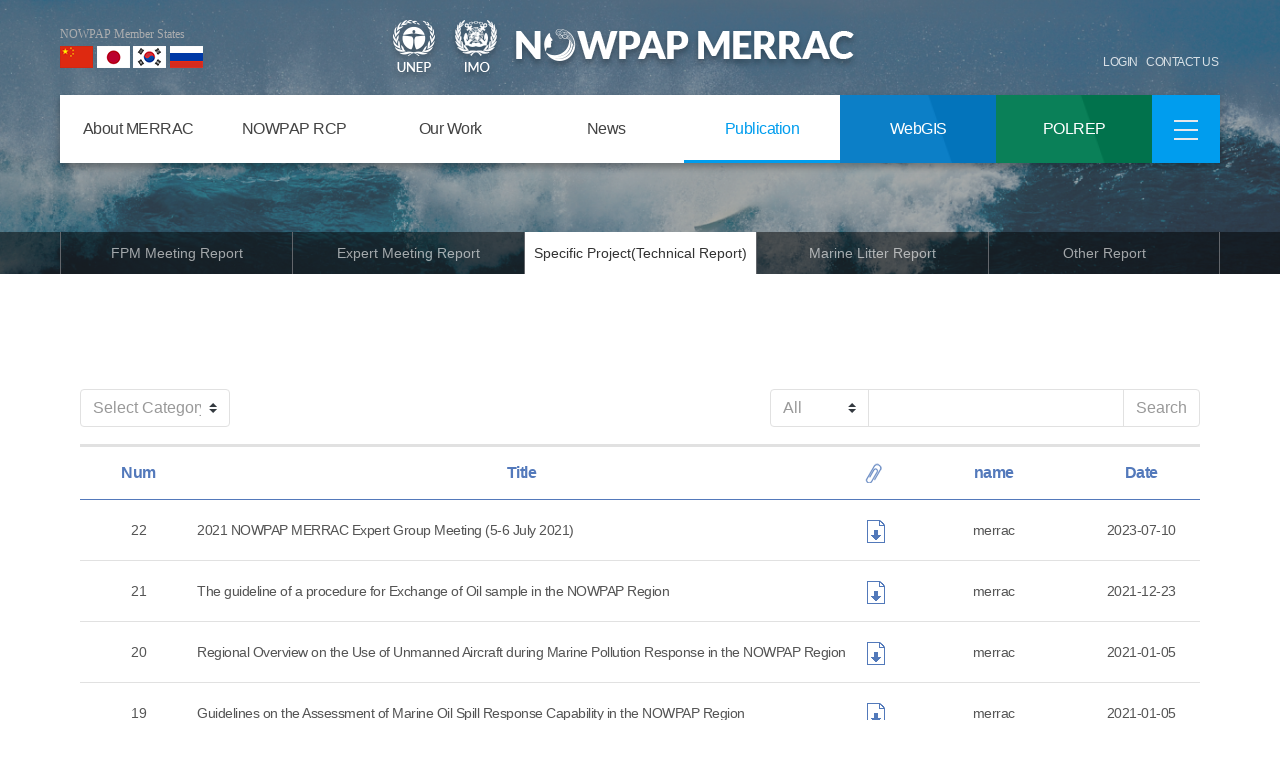

--- FILE ---
content_type: text/html
request_url: http://merrac.nowpap.org/merrac/publication/select_specificProj_list?PHPSESSID=b1da8768dbe5c2c01c00f0c50bf092d8
body_size: 7752
content:
<!-- 서버언어에 맞는 인클루드형으로 변경하세요 -->
<!DOCTYPE html>

<html lang="en">

<head>
	<meta charset="utf-8">
	<meta http-equiv="X-UA-Compatible" content="IE=Edge;chrome=1">
	<meta name="viewport" content="width=device-width, initial-scale=1, maximum-scale=1, user-scalable=no, shrink-to-fit=no">
	<meta http-equiv="content-type" content="text/html; charset=utf-8">
	<meta name="referrer" content="same-origin" />
	<!-- <meta name="referrer" content="no-referrer" /> -->
	<title>:: MERRAC ::</title>

	<script type="text/javascript" src="https://merrac.nowpap.org/merrac/inc/js/jquery-3.3.1.min.js"></script>
	<script type="text/javascript" src="https://merrac.nowpap.org/merrac/inc/js/bootstrap.min.js"></script>
	<script type="text/javascript" src="https://merrac.nowpap.org/merrac/inc/js/bootstrap-slider.min.js"></script>
	<link rel="stylesheet" type="text/css" href="https://merrac.nowpap.org/merrac/inc/css/fontawesome.all.min.css" />
	<link rel="stylesheet" type="text/css" href="https://merrac.nowpap.org/merrac/inc/css/bootstrap.min.css" />
	<link rel="stylesheet" type="text/css" href="https://merrac.nowpap.org/merrac/inc/css/bootstrap-slider.css" />
	<link rel="stylesheet" type="text/css" href="https://merrac.nowpap.org/merrac/inc/css/common.css" />
	<link rel="stylesheet" type="text/css" href="https://merrac.nowpap.org/merrac/inc/css/sub.css" />
	<link href="https://fonts.googleapis.com/css?family=Noto+Serif" rel="stylesheet">
	<script type="text/javascript" src="https://merrac.nowpap.org/merrac/inc/js/bootstrap.bundle.js"></script>
	<script type="text/javascript" src="https://merrac.nowpap.org/merrac/inc/js/bootstrap.bundle.min.js"></script>
	<script type="text/javascript" src="https://merrac.nowpap.org/merrac/inc/js/jquery.nicescroll.min.js"></script>
	<script type="text/javascript" src="https://merrac.nowpap.org/merrac/inc/js/common.js"></script>


</head>
<!-- Global site tag (gtag.js) - Google Analytics -->
<script async src="https://www.googletagmanager.com/gtag/js?id=UA-143859527-1"></script>
<script>
	window.dataLayer = window.dataLayer || [];

	function gtag() {
		dataLayer.push(arguments);
	}
	gtag('js', new Date());

	gtag('config', 'UA-143859527-1');


	function do_login() {
		var action_url = "https://merrac.nowpap.org/merrac/common/do_login";
		var id = $("#member_id").val();
		var pw = $("#password").val();

		$.ajax({
			url: action_url,
			type: 'POST',
			data: {
				member_id: id,
				password: pw
			},
			async: false,
			success: function(data) {
				var result = data;
				console.log(result);

				if (result == 'true') {
					window.location.reload();
				} else {
					alert("ID or Password is wrong");
				}

			},
			error: function(xhr) {}
		});
	}

	function do_logout() {
		var action_url = "https://merrac.nowpap.org/merrac/common/do_logout";
		console.log("action_url", action_url);

		$.ajax({
			url: action_url,
			type: 'POST',
			async: false,
			success: function(data) {
				alert('Logout completed.');
				window.location.reload();
			},
			error: function(xhr) {}
		});
	}

	function go_page(site_di) {
		with(document.change_site) {
			method = "post";
			bbs_no.value = bbs_id;
			action = "https://merrac.nowpap.org/merrac/news/select_bbs_detail/";
			submit();
		}
	}

	$(document).ready(function() {
		$(".gnb").mouseover(function() {
			$(this).find(".dep2").addClass("on");
		});
		$(".gnb").mouseleave(function() {
			$(this).find(".dep2").removeClass("on");
		});
		$(".dep2").mouseover(function() {
			$(this).addClass("on");
		});
		$(".dep2").mouseleave(function() {
			$(this).removeClass("on");
		});

		$("#subscribe_btn").click(function() {
			var email = $("#subscribe_email").val();
			var regExp = /^[0-9a-zA-Z]([-_.]?[0-9a-zA-Z])*@[0-9a-zA-Z]([-_.]?[0-9a-zA-Z])*.[a-zA-Z]{2,3}$/i;

			if (email.match(regExp) != null) {
				var action_url = "/merrac/common/subs_email_rgst";
				$.ajax({
					url: action_url,
					type: 'POST',
					data: {
						email: email
					},
					async: false,
					success: function(data) {
						alert(data);

					},
					error: function(xhr) {}
				});

			}
		});

		$("#member_id").keypress(function(e) {
			if (e.which == 13) {
				do_login();
			}
		});

		$("#password").keypress(function(e) {
			if (e.which == 13) {
				do_login();
			}
		});
	});
</script>

<body>

	<div class="headContents contentWrap">
		<!-- top -->
		<div class="topNav">
			<div class="layoutWrap">
				<div class="member f_L">
					<h5>NOWPAP Member States</h5>
					<ul>
						<li><img src="https://merrac.nowpap.org/merrac/inc/img/common/top_member_ch.png" alt="nowpap Member states china"></li>
						<li><img src="https://merrac.nowpap.org/merrac/inc/img/common/top_member_jp.png" alt="nowpap Member states japan"></li>
						<li><img src="https://merrac.nowpap.org/merrac/inc/img/common/top_member_ko.png" alt="nowpap Member states Korea"></li>
						<li><img src="https://merrac.nowpap.org/merrac/inc/img/common/top_member_ru.png" alt="nowpap Member states russia"></li>
					</ul>
				</div>

				<div class="Logo">
					<a href="#"><img src="https://merrac.nowpap.org/merrac/inc/img/common/topLink_unep.png" alt="UNEP"></a>
					<a href="#"><img src="https://merrac.nowpap.org/merrac/inc/img/common/topLink_imo.png" alt="IMO"></a>
					<a href="https://merrac.nowpap.org/merrac/"><img src="https://merrac.nowpap.org/merrac/inc/img/common/topLogo_big.png" alt="NOWPAP MERRAC"></a>
				</div>

				<div class="topLink f_R">
											<a href="#" data-toggle="modal" data-target="#loginPop">LOGIN</a>
										<a href="/cdn-cgi/l/email-protection#f19f9e86819081b19a8398829edf8394df9a83">CONTACT US</a>
				</div>

			</div>


		</div>
		<!--// top -->

		<!-- header -->
		<div class="header">
			<div class="head1">
				<div class="layoutWrap">
					<div id="gnb">
						<ul>
																																		<li class="gnb">
											<a href="/merrac/about/?PHPSESSID=b1da8768dbe5c2c01c00f0c50bf092d8" class="btn-dep1 ">About MERRAC</a>
											<ul class="dep2">
																																																										<li><a href="/merrac/about/introduction/?PHPSESSID=b1da8768dbe5c2c01c00f0c50bf092d8" class="btn-dep2">Introduction</a></li>
																																															<li><a href="/merrac/about/organization/?PHPSESSID=b1da8768dbe5c2c01c00f0c50bf092d8" class="btn-dep2">Organization</a></li>
																																																																																																			<li><a href="/merrac/about/mission/?PHPSESSID=b1da8768dbe5c2c01c00f0c50bf092d8" class="btn-dep2">Mission</a></li>
																																																																																																			<li><a href="/merrac/about/about_nowpap/?PHPSESSID=b1da8768dbe5c2c01c00f0c50bf092d8" class="btn-dep2">About NOWPAP</a></li>
																																															<li><a href="/merrac/about/staff/?PHPSESSID=b1da8768dbe5c2c01c00f0c50bf092d8" class="btn-dep2">Staff</a></li>
																																																								</ul>
										</li>
										<li class="gnb">
											<a href="/merrac/regional/?PHPSESSID=b1da8768dbe5c2c01c00f0c50bf092d8" class="btn-dep1 ">NOWPAP RCP</a>
											<ul class="dep2">
																																																										<li><a href="/merrac/regional/nowpap_regional/?PHPSESSID=b1da8768dbe5c2c01c00f0c50bf092d8" class="btn-dep2">NOWPAP Regional Oil and HNS Spill Contingency Plan </a></li>
																																															<li><a href="/merrac/regional/geo_coverage/?PHPSESSID=b1da8768dbe5c2c01c00f0c50bf092d8" class="btn-dep2">Geographical Coverage</a></li>
																																																								</ul>
										</li>
										<li class="gnb">
											<a href="/merrac/work/?PHPSESSID=b1da8768dbe5c2c01c00f0c50bf092d8" class="btn-dep1 ">Our Work</a>
											<ul class="dep2">
																																																										<li><a href="/merrac/work/meetings?PHPSESSID=b1da8768dbe5c2c01c00f0c50bf092d8" class="btn-dep2">Meeting</a></li>
																																																																																																																													<li><a href="/merrac/work/oil?PHPSESSID=b1da8768dbe5c2c01c00f0c50bf092d8" class="btn-dep2">Oil and HNS Spill Preparedness and Response</a></li>
																																																																																																																													<li><a href="/merrac/work/national_auth/?PHPSESSID=b1da8768dbe5c2c01c00f0c50bf092d8" class="btn-dep2">Information System Updates</a></li>
																																																																																																																																																							<li><a href="/merrac/work/bravo_exercise?PHPSESSID=b1da8768dbe5c2c01c00f0c50bf092d8" class="btn-dep2">NOWPAP Training & Exercise</a></li>
																																																																																																																													<li><a href="/merrac/work/specific_proj?PHPSESSID=b1da8768dbe5c2c01c00f0c50bf092d8" class="btn-dep2">Specific Project</a></li>
																																															<li><a href="/merrac/work/marine_litter?PHPSESSID=b1da8768dbe5c2c01c00f0c50bf092d8" class="btn-dep2">Marine Litter</a></li>
																																																																																																																																						</ul>
										</li>
										<li class="gnb">
											<a href="/merrac/news/?PHPSESSID=b1da8768dbe5c2c01c00f0c50bf092d8" class="btn-dep1 ">News</a>
											<ul class="dep2">
																																																										<li><a href="/merrac/news/select_merracUpdate_list?PHPSESSID=b1da8768dbe5c2c01c00f0c50bf092d8" class="btn-dep2">MERRAC News</a></li>
																																															<li><a href="/merrac/news/select_globalTrend_list?PHPSESSID=b1da8768dbe5c2c01c00f0c50bf092d8" class="btn-dep2">Global News</a></li>
																																															<li><a href="/merrac/news/select_annualEvent_list?PHPSESSID=b1da8768dbe5c2c01c00f0c50bf092d8" class="btn-dep2">Annual Events</a></li>
																																															<li><a href="/merrac/news/select_newsletter_list?PHPSESSID=b1da8768dbe5c2c01c00f0c50bf092d8" class="btn-dep2">Newsletter</a></li>
																																																								</ul>
										</li>
										<li class="gnb">
											<a href="/merrac/publication/?PHPSESSID=b1da8768dbe5c2c01c00f0c50bf092d8" class="btn-dep1 active">Publication</a>
											<ul class="dep2">
																																																										<li><a href="/merrac/publication/select_fpmMeeting_list?PHPSESSID=b1da8768dbe5c2c01c00f0c50bf092d8" class="btn-dep2">FPM Meeting Report</a></li>
																																															<li><a href="/merrac/publication/select_expertMeeting_list?PHPSESSID=b1da8768dbe5c2c01c00f0c50bf092d8" class="btn-dep2">Expert Meeting Report</a></li>
																																															<li><a href="/merrac/publication/select_specificProj_list?PHPSESSID=b1da8768dbe5c2c01c00f0c50bf092d8" class="btn-dep2">Specific Project(Technical Report)</a></li>
																																															<li><a href="/merrac/publication/select_marineLitter_list?PHPSESSID=b1da8768dbe5c2c01c00f0c50bf092d8" class="btn-dep2">Marine Litter Report</a></li>
																																															<li><a href="/merrac/publication/select_other_list?PHPSESSID=b1da8768dbe5c2c01c00f0c50bf092d8" class="btn-dep2">Other Report</a></li>
																															</ul>
										</li>
																									<li class="gnb m4 WebGIS">
									<a href="/infosystem?PHPSESSID=b1da8768dbe5c2c01c00f0c50bf092d8" data-toggle="tooltip" data-placement="bottom" title="Only for Focal Point" class="btn-dep1 tooltip-white" target="_blank">WebGIS</a>
								</li>
								<li class="gnb m5 Polrep">
									<a href="/polrep?PHPSESSID=b1da8768dbe5c2c01c00f0c50bf092d8" data-toggle="tooltip" data-placement="bottom" title="Only for Focal Point" class="btn-dep1 tooltip-white" target="_blank">POLREP</a>
								</li>
								<li class="m8 sitemap active">
									<a href="sub07_01.html?PHPSESSID=b1da8768dbe5c2c01c00f0c50bf092d8" class="btn-dep1 t_C hamburgerBtt"><img src="https://merrac.nowpap.org/merrac/inc/img/common/ico_sitemap.png" alt="sitemap"></a>
									<a href="#" class="btn-dep1 t_C closeBtt" style="display: none;"><img src="https://merrac.nowpap.org/merrac/inc/img/common/ico_sitemap02.png" alt="sitemapClose"></a>
									<ul class="sitemapRow">
																																																										<li>
														<a href="/merrac/about/?PHPSESSID=b1da8768dbe5c2c01c00f0c50bf092d8" class="sub sub01">About MERRAC</a>
														<ul class="subMenu">
																																																																					<li>
								<a href="/merrac/about/introduction/?PHPSESSID=b1da8768dbe5c2c01c00f0c50bf092d8" class="sub-dep2">Introduction</a>
																																																																					</li>
														<li>
								<a href="/merrac/about/organization/?PHPSESSID=b1da8768dbe5c2c01c00f0c50bf092d8" class="sub-dep2">Organization</a>
																																																											<a href="/merrac/about/organization/?PHPSESSID=b1da8768dbe5c2c01c00f0c50bf092d8" class="sub-dep3">Organization</a>
																																																			<a href="/merrac/about/merrac_focal_points/?PHPSESSID=b1da8768dbe5c2c01c00f0c50bf092d8" class="sub-dep3">MERRAC Focal Points</a>
																																																													</li>
														<li>
								<a href="/merrac/about/mission/?PHPSESSID=b1da8768dbe5c2c01c00f0c50bf092d8" class="sub-dep2">Mission</a>
																																																											<a href="/merrac/about/mission/?PHPSESSID=b1da8768dbe5c2c01c00f0c50bf092d8" class="sub-dep3">Mission</a>
																																																			<a href="/merrac/about/terms_of_reference?PHPSESSID=b1da8768dbe5c2c01c00f0c50bf092d8" class="sub-dep3">Terms of Reference for NOWPAP MERRAC</a>
																																																													</li>
														<li>
								<a href="/merrac/about/about_nowpap/?PHPSESSID=b1da8768dbe5c2c01c00f0c50bf092d8" class="sub-dep2">About NOWPAP</a>
																																																																					</li>
														<li>
								<a href="/merrac/about/staff/?PHPSESSID=b1da8768dbe5c2c01c00f0c50bf092d8" class="sub-dep2">Staff</a>
																																																																															</li>
									</ul>
								</li>
								<li>
									<a href="/merrac/regional/?PHPSESSID=b1da8768dbe5c2c01c00f0c50bf092d8" class="sub sub01">NOWPAP RCP</a>
									<ul class="subMenu">
																																																																<li>
								<a href="/merrac/regional/nowpap_regional/?PHPSESSID=b1da8768dbe5c2c01c00f0c50bf092d8" class="sub-dep2">NOWPAP Regional Oil and HNS Spill Contingency Plan </a>
																																																																					</li>
														<li>
								<a href="/merrac/regional/geo_coverage/?PHPSESSID=b1da8768dbe5c2c01c00f0c50bf092d8" class="sub-dep2">Geographical Coverage</a>
																																																																															</li>
									</ul>
								</li>
								<li>
									<a href="/merrac/work/?PHPSESSID=b1da8768dbe5c2c01c00f0c50bf092d8" class="sub sub01">Our Work</a>
									<ul class="subMenu">
																																																																<li>
								<a href="/merrac/work/meetings?PHPSESSID=b1da8768dbe5c2c01c00f0c50bf092d8" class="sub-dep2">Meeting</a>
																																																											<a href="/merrac/work/meetings?PHPSESSID=b1da8768dbe5c2c01c00f0c50bf092d8" class="sub-dep3">Meeting</a>
																																																			<a href="/merrac/work/fpm_meetings?PHPSESSID=b1da8768dbe5c2c01c00f0c50bf092d8" class="sub-dep3">MERRAC FPM & CNA meeting</a>
																																																			<a href="/merrac/work/expert_meetings?PHPSESSID=b1da8768dbe5c2c01c00f0c50bf092d8" class="sub-dep3">Experts Meeting</a>
																																																													</li>
														<li>
								<a href="/merrac/work/oil?PHPSESSID=b1da8768dbe5c2c01c00f0c50bf092d8" class="sub-dep2">Oil and HNS Spill Preparedness and Response</a>
																																																											<a href="/merrac/work/oil?PHPSESSID=b1da8768dbe5c2c01c00f0c50bf092d8" class="sub-dep3">Oil</a>
																																																			<a href="/merrac/work/hns?PHPSESSID=b1da8768dbe5c2c01c00f0c50bf092d8" class="sub-dep3">HNS</a>
																																																			<a href="/merrac/work/nowpap_region?PHPSESSID=b1da8768dbe5c2c01c00f0c50bf092d8" class="sub-dep3">Risk of spill incidents in NOWPAP region</a>
																																																													</li>
														<li>
								<a href="/merrac/work/national_auth/?PHPSESSID=b1da8768dbe5c2c01c00f0c50bf092d8" class="sub-dep2">Information System Updates</a>
																																																											<a href="/merrac/work/national_auth/?PHPSESSID=b1da8768dbe5c2c01c00f0c50bf092d8" class="sub-dep3">National Authorities</a>
																																																			<a href="/merrac/work/oil_accident/?PHPSESSID=b1da8768dbe5c2c01c00f0c50bf092d8" class="sub-dep3">Oil Spill Accidents</a>
																																																			<a href="/merrac/work/hns_accident/?PHPSESSID=b1da8768dbe5c2c01c00f0c50bf092d8" class="sub-dep3">HNS Spill Accidents</a>
																																																			<a href="/merrac/work/equip_expert_list/?PHPSESSID=b1da8768dbe5c2c01c00f0c50bf092d8" class="sub-dep3">Equipment & Experts List</a>
																																																													</li>
														<li>
								<a href="/merrac/work/bravo_exercise?PHPSESSID=b1da8768dbe5c2c01c00f0c50bf092d8" class="sub-dep2">NOWPAP Training & Exercise</a>
																																																											<a href="/merrac/work/bravo_exercise?PHPSESSID=b1da8768dbe5c2c01c00f0c50bf092d8" class="sub-dep3">NOWPAP Training & Exercise</a>
																																																			<a href="/merrac/work/bravo_exercise?PHPSESSID=b1da8768dbe5c2c01c00f0c50bf092d8" class="sub-dep3">BRAVO Exercise</a>
																																																			<a href="/merrac/work/delta_exercise?PHPSESSID=b1da8768dbe5c2c01c00f0c50bf092d8" class="sub-dep3">DELTA Exercise</a>
																																																													</li>
														<li>
								<a href="/merrac/work/specific_proj?PHPSESSID=b1da8768dbe5c2c01c00f0c50bf092d8" class="sub-dep2">Specific Project</a>
																																																																					</li>
														<li>
								<a href="/merrac/work/marine_litter?PHPSESSID=b1da8768dbe5c2c01c00f0c50bf092d8" class="sub-dep2">Marine Litter</a>
																																																											<a href="/merrac/work/marine_litter?PHPSESSID=b1da8768dbe5c2c01c00f0c50bf092d8" class="sub-dep3">Marine Litter</a>
																																																			<a href="/merrac/work/malita?PHPSESSID=b1da8768dbe5c2c01c00f0c50bf092d8" class="sub-dep3">MALITA</a>
																																																			<a href="/merrac/work/rap_mali?PHPSESSID=b1da8768dbe5c2c01c00f0c50bf092d8" class="sub-dep3">RAP MALI</a>
																																																																							</li>
									</ul>
								</li>
								<li>
									<a href="/merrac/news/?PHPSESSID=b1da8768dbe5c2c01c00f0c50bf092d8" class="sub sub01">News</a>
									<ul class="subMenu">
																																																																<li>
								<a href="/merrac/news/select_merracUpdate_list?PHPSESSID=b1da8768dbe5c2c01c00f0c50bf092d8" class="sub-dep2">MERRAC News</a>
																																																																					</li>
														<li>
								<a href="/merrac/news/select_globalTrend_list?PHPSESSID=b1da8768dbe5c2c01c00f0c50bf092d8" class="sub-dep2">Global News</a>
																																																																					</li>
														<li>
								<a href="/merrac/news/select_annualEvent_list?PHPSESSID=b1da8768dbe5c2c01c00f0c50bf092d8" class="sub-dep2">Annual Events</a>
																																																																					</li>
														<li>
								<a href="/merrac/news/select_newsletter_list?PHPSESSID=b1da8768dbe5c2c01c00f0c50bf092d8" class="sub-dep2">Newsletter</a>
																																																																															</li>
									</ul>
								</li>
								<li>
									<a href="/merrac/publication/?PHPSESSID=b1da8768dbe5c2c01c00f0c50bf092d8" class="sub sub01">Publication</a>
									<ul class="subMenu">
																																																																<li>
								<a href="/merrac/publication/select_fpmMeeting_list?PHPSESSID=b1da8768dbe5c2c01c00f0c50bf092d8" class="sub-dep2">FPM Meeting Report</a>
																																																																					</li>
														<li>
								<a href="/merrac/publication/select_expertMeeting_list?PHPSESSID=b1da8768dbe5c2c01c00f0c50bf092d8" class="sub-dep2">Expert Meeting Report</a>
																																																																					</li>
														<li>
								<a href="/merrac/publication/select_specificProj_list?PHPSESSID=b1da8768dbe5c2c01c00f0c50bf092d8" class="sub-dep2">Specific Project(Technical Report)</a>
																																																																					</li>
														<li>
								<a href="/merrac/publication/select_marineLitter_list?PHPSESSID=b1da8768dbe5c2c01c00f0c50bf092d8" class="sub-dep2">Marine Litter Report</a>
																																																																					</li>
														<li>
								<a href="/merrac/publication/select_other_list?PHPSESSID=b1da8768dbe5c2c01c00f0c50bf092d8" class="sub-dep2">Other Report</a>
																																		</li>
						</ul>
						</li>
													</ul>
				</li>
				</ul>
					</div>
				</div>
			</div>
		</div>
		<!-- // header -->
		<!-- 956e2dc87352434255d8122afd5ec72f9b6f79a5c6215a75208cd67bd599c50a -->
		<form id="change_site" name="change_site" method="post" class="form-inline f_R" style="height:0px"><input type="hidden" name="PHPSESSID" value="b1da8768dbe5c2c01c00f0c50bf092d8" />
			<input type="hidden" id="site_div" name="site_div" value="">
		</form>
	</div>
	<!--
array(0) {
}
--><!-- sub -->
<div class="subContents contentWrap">
	
	<!-- subHeader -->
	<div id="sub01" class="subHeader">
	<p style="text-transform:capitalize;">Specific Project(Technical Report)</p>
	<div class="snbBar">
		<div class="layoutWrap">
						<ul class="fiveTab">
				<li ><a href="https://merrac.nowpap.org/merrac/publication/select_fpmMeeting_list">FPM Meeting Report</a></li>
				<li ><a href="https://merrac.nowpap.org/merrac/publication/select_expertMeeting_list">Expert Meeting Report</a></li>
				<li class="active"><a href="https://merrac.nowpap.org/merrac/publication/select_specificProj_list">Specific Project(Technical Report)</a></li>
				<li ><a href="https://merrac.nowpap.org/merrac/publication/select_marineLitter_list">Marine Litter Report</a></li>
				<li ><a href="https://merrac.nowpap.org/merrac/publication/select_other_list">Other Report</a></li>
			</ul>	
					</div>
	</div>
</div>	<!-- //subHeader -->

	<!-- subCont -->
	<div class="subCont layoutWrap">
	
					<div class="txtCont subccWrap">
					</diV>
		
		<!-- tableSelectGroup -->
	<!-- 
		SELECT Z.*
			FROM(
				SELECT Y.*
				, (@rownum:=@rownum+1) as ROWNUM
				FROM(
					SELECT A.BBS_NO
					, A.CONTS_SN
					, A.MEMBER_SN
					, A.ORGN_CD
					, A.BBS_SE
					, A.BBS_CATE
					, A.BBS_NM
					, A.BBS_CN
					, A.NOTICE_YN
					, A.SECRET_YN
					, DATE_FORMAT(A.RGST_DT, '%Y-%m-%d') as RGST_DT
					, DATE_FORMAT(A.UPDT_DT, '%Y-%m-%d') as UPDT_DT
					, DATEDIFF(now(), A.RGST_DT) AS DATE_MINUS
					, C.MEMBER_NM
					, D.FILE_SN
					, D.FILE_NM
					, D.FILE_PATH_NM
				FROM MR_PAGE_BBS as A
			LEFT JOIN MR_MEMBER as C 
					ON A.MEMBER_SN = C.MEMBER_SN
			LEFT JOIN (
						SELECT 
							BBS_NO
							, FILE_SN
							, FILE_NM
							, FILE_PATH_NM 
						FROM MR_PAGE_BBS_FILE 
						WHERE FILE_USG = 'docu'
						) as D 
					ON A.BBS_NO = D.BBS_NO
					, (SELECT @rownum:=0) R
				WHERE A.CONTS_SN = 'EE010301'
					   
			ORDER BY RGST_DT 
			) as Y
		ORDER BY ROWNUM DESC
		) as Z
	  LIMIT 0, 10 -->
	<form id="frm" name="frm" method="post" class="form-inline"><input type="hidden" name="PHPSESSID" value="b1da8768dbe5c2c01c00f0c50bf092d8" />
        <div class="searchForm">
					<div class="input-group searchBox f_L" style="width:150px">
				<select class="custom-select" name="bbs_cate" aria-label="Example select with button addon">
                    <option value="all" selected="selected">Select Category</option>
					<option value="2019" >2019</option>
                </select>
			</div>
					<div class="input-group searchBox f_R">
                <select class="custom-select" name="search_key" id="inputGroupSelect04" aria-label="Example select with button addon">
                    <option selected="selected" value="all">All</option>
                    <option value="title">Title</option>
                    <option value="name">Name</option>
                </select>
				<input name="search_word" type="text" class="form-control" placeholder="" aria-label="Example text with button addon" aria-describedby="button-addon1">
                <div class="input-group-append">
                    <button class="btn btn-outline-secondary" type="button" onclick="select_bbs_list('');">Search</button>
                </div>
            </div>
				<input type="hidden" id="conts_sn" name="conts_sn" value="EE0103">
				<input type="hidden" id="conts_sn_full" name="conts_sn_full" value="EE010301">
				<input type="hidden" id="gnb" name="gnb" value="publication">
				<input type="hidden" id="snb" name="snb" value="Specific Project(Technical Report)">
				<input type="hidden" id="bbs_no" name="bbs_no" value="">
				<input type="hidden" id="page_url" name="page_url" value="">
        </div>
	</form>
        <!-- //tableSelectGroup -->
        
		<div class="table_wrap">
			            <table>
                <colgroup>
                    <col style="width:10%">
                    <col style="width:55%">
					<col style="width:5%">
                    <col style="width:15%">
                    <col style="width:10%">
                </colgroup>
                <thead>
                    <tr>
                        <th>Num</th>
                        <th>Title</th>
						<th>
							<span class="clipIcon"></span>
						</th>
                        <th>name</th>
                        <th>Date</th>
                    </tr>
                </thead>
                <tbody>
								
				                    <tr>
                        <td class="tableNum">22</td>
						<td class="tableTitle f_L t_L">
							<a href="javascript:doFileDownload('182')">
								2021 NOWPAP MERRAC Expert Group Meeting (5-6 July 2021)							</a>
						</td>
						<td>
														<a href="javascript:doFileDownload('182')" class="fileIcon btn-pdfDown" data-toggle="tooltip" data-placement="bottom" title="" data-original-title="PDF Download"></a>
							<input type="hidden" name="182_conts_sn" value="EE010301">
							<input type="hidden" name="182_file_sn" value="159">
							<input type="hidden" name="182_file_nm" value="[Final] 2021 MERRAC Expert Group Meeting (2021.07.05-06.).pdf">
							<input type="hidden" name="182_file_path_nm" value="/merrac/uploads/contents1">
													</td>
						<td class="writer">merrac</td>
                        <td class="tableData">2023-07-10</td>
                    </tr>
                                    <tr>
                        <td class="tableNum">21</td>
						<td class="tableTitle f_L t_L">
							<a href="javascript:doFileDownload('170')">
								The guideline of a procedure for Exchange of Oil sample in the NOWPAP Region							</a>
						</td>
						<td>
														<a href="javascript:doFileDownload('170')" class="fileIcon btn-pdfDown" data-toggle="tooltip" data-placement="bottom" title="" data-original-title="PDF Download"></a>
							<input type="hidden" name="170_conts_sn" value="EE010301">
							<input type="hidden" name="170_file_sn" value="156">
							<input type="hidden" name="170_file_nm" value="[Final] The guideline of a procedure for Exchange of Oil Sample in NOWPAP Region_MERRAC Correspondence Group.pdf">
							<input type="hidden" name="170_file_path_nm" value="/merrac/uploads/contents1">
													</td>
						<td class="writer">merrac</td>
                        <td class="tableData">2021-12-23</td>
                    </tr>
                                    <tr>
                        <td class="tableNum">20</td>
						<td class="tableTitle f_L t_L">
							<a href="javascript:doFileDownload('163')">
								Regional Overview on the Use of Unmanned Aircraft during Marine Pollution Response in the NOWPAP Region							</a>
						</td>
						<td>
														<a href="javascript:doFileDownload('163')" class="fileIcon btn-pdfDown" data-toggle="tooltip" data-placement="bottom" title="" data-original-title="PDF Download"></a>
							<input type="hidden" name="163_conts_sn" value="EE010301">
							<input type="hidden" name="163_file_sn" value="151">
							<input type="hidden" name="163_file_nm" value="Regional Overview on the Use of Unmanned Aircraft during Marine Pollution Response in the NOWPAP Region.pdf">
							<input type="hidden" name="163_file_path_nm" value="/merrac/uploads/contents1">
													</td>
						<td class="writer">merrac</td>
                        <td class="tableData">2021-01-05</td>
                    </tr>
                                    <tr>
                        <td class="tableNum">19</td>
						<td class="tableTitle f_L t_L">
							<a href="javascript:doFileDownload('162')">
								Guidelines on the Assessment of Marine Oil Spill Response Capability in the NOWPAP Region							</a>
						</td>
						<td>
														<a href="javascript:doFileDownload('162')" class="fileIcon btn-pdfDown" data-toggle="tooltip" data-placement="bottom" title="" data-original-title="PDF Download"></a>
							<input type="hidden" name="162_conts_sn" value="EE010301">
							<input type="hidden" name="162_file_sn" value="150">
							<input type="hidden" name="162_file_nm" value="Guidelines on the Assessment of Marine Oil Spill Response Capability in the NOWPAP Region.pdf">
							<input type="hidden" name="162_file_path_nm" value="/merrac/uploads/contents1">
													</td>
						<td class="writer">merrac</td>
                        <td class="tableData">2021-01-05</td>
                    </tr>
                                    <tr>
                        <td class="tableNum">18</td>
						<td class="tableTitle f_L t_L">
							<a href="javascript:doFileDownload('161')">
								Assessment of oil spill emergency preparedness and response for the offshore platform in the NOWPAP region							</a>
						</td>
						<td>
														<a href="javascript:doFileDownload('161')" class="fileIcon btn-pdfDown" data-toggle="tooltip" data-placement="bottom" title="" data-original-title="PDF Download"></a>
							<input type="hidden" name="161_conts_sn" value="EE010301">
							<input type="hidden" name="161_file_sn" value="149">
							<input type="hidden" name="161_file_nm" value="Assessment of oil spill emergency preparedness and response for the offshore platform in the NOWPAP region.pdf">
							<input type="hidden" name="161_file_path_nm" value="/merrac/uploads/contents1">
													</td>
						<td class="writer">merrac</td>
                        <td class="tableData">2021-01-05</td>
                    </tr>
                                    <tr>
                        <td class="tableNum">17</td>
						<td class="tableTitle f_L t_L">
							<a href="javascript:doFileDownload('156')">
								Regional overview on oil spill incidents occurred in the NOWPAP region							</a>
						</td>
						<td>
														<a href="javascript:doFileDownload('156')" class="fileIcon btn-pdfDown" data-toggle="tooltip" data-placement="bottom" title="" data-original-title="PDF Download"></a>
							<input type="hidden" name="156_conts_sn" value="EE010301">
							<input type="hidden" name="156_file_sn" value="144">
							<input type="hidden" name="156_file_nm" value="(Final) Regional overview on oil spill incidents occurred in the NOWPAP region.pdf">
							<input type="hidden" name="156_file_path_nm" value="/merrac/uploads/contents1">
													</td>
						<td class="writer">merrac</td>
                        <td class="tableData">2020-10-05</td>
                    </tr>
                                    <tr>
                        <td class="tableNum">16</td>
						<td class="tableTitle f_L t_L">
							<a href="javascript:doFileDownload('125')">
								Oiled Wildlife Response in the NOWPAP region							</a>
						</td>
						<td>
														<a href="javascript:doFileDownload('125')" class="fileIcon btn-pdfDown" data-toggle="tooltip" data-placement="bottom" title="" data-original-title="PDF Download"></a>
							<input type="hidden" name="125_conts_sn" value="EE010301">
							<input type="hidden" name="125_file_sn" value="78">
							<input type="hidden" name="125_file_nm" value="Oiled wildlife response in the NOWPAP region.pdf">
							<input type="hidden" name="125_file_path_nm" value="/merrac/uploads/contents1">
													</td>
						<td class="writer">merrac</td>
                        <td class="tableData">2018-06-18</td>
                    </tr>
                                    <tr>
                        <td class="tableNum">15</td>
						<td class="tableTitle f_L t_L">
							<a href="javascript:doFileDownload('123')">
								Risk Assessment of Oil Spill Incident Focusing on Likelihood Analysis in the NOWPAP region							</a>
						</td>
						<td>
														<a href="javascript:doFileDownload('123')" class="fileIcon btn-pdfDown" data-toggle="tooltip" data-placement="bottom" title="" data-original-title="PDF Download"></a>
							<input type="hidden" name="123_conts_sn" value="EE010301">
							<input type="hidden" name="123_file_sn" value="76">
							<input type="hidden" name="123_file_nm" value="Risk Assessment of Oil Spill Incident_Focusing on Likelihood Analysis in the NOWPAP region.pdf">
							<input type="hidden" name="123_file_path_nm" value="/merrac/uploads/contents1">
													</td>
						<td class="writer">merrac</td>
                        <td class="tableData">2018-03-16</td>
                    </tr>
                                    <tr>
                        <td class="tableNum">14</td>
						<td class="tableTitle f_L t_L">
							<a href="javascript:doFileDownload('121')">
								Development of the Manual on Conduction of Oil Spill Response Operational Exercise							</a>
						</td>
						<td>
														<a href="javascript:doFileDownload('121')" class="fileIcon btn-pdfDown" data-toggle="tooltip" data-placement="bottom" title="" data-original-title="PDF Download"></a>
							<input type="hidden" name="121_conts_sn" value="EE010301">
							<input type="hidden" name="121_file_sn" value="74">
							<input type="hidden" name="121_file_nm" value="Development_of_the_Manual_on_Conduction_of_Oil_Spill_Response_Operational_Exercise.pdf">
							<input type="hidden" name="121_file_path_nm" value="/merrac/uploads/contents1">
													</td>
						<td class="writer">merrac</td>
                        <td class="tableData">2016-07-19</td>
                    </tr>
                                    <tr>
                        <td class="tableNum">13</td>
						<td class="tableTitle f_L t_L">
							<a href="javascript:doFileDownload('120')">
								Legislation and Practices related to Civil Liability and Compensation for Marine Pollution Damage in the NOWPAP Member States							</a>
						</td>
						<td>
														<a href="javascript:doFileDownload('120')" class="fileIcon btn-pdfDown" data-toggle="tooltip" data-placement="bottom" title="" data-original-title="PDF Download"></a>
							<input type="hidden" name="120_conts_sn" value="EE010301">
							<input type="hidden" name="120_file_sn" value="73">
							<input type="hidden" name="120_file_nm" value="Legislation and Practice related to Civil Liability and Compensation.pdf">
							<input type="hidden" name="120_file_path_nm" value="/merrac/uploads/contents1">
													</td>
						<td class="writer">merrac</td>
                        <td class="tableData">2015-12-22</td>
                    </tr>
                                </tbody>
            </table>
						<!-- tableNav -->
			<div class="tableNav">
				<nav aria-label="Page navigation example">
				  <ul class="pagination"><li class="page-item active"><a class="page-link">1</a></li><li class="page-item"><a class="page-link"href="javascript:select_bbs_list('10');">2</a></li><li class="page-item"><a class="page-link"href="javascript:select_bbs_list('20');">3</a></li><li class="page-item"><a class="page-link"href="javascript:select_bbs_list('10');"><span aria-hidden="true" class="rightIcon"></span></a></li></ul>				</nav>
				
			</div>
			<!-- //tableNav -->
		</div>
		 	
	</div>
	<!-- //subCont -->
	<form name="conform" id="conform" method="post"  enctype="multipart/form-data"><input type="hidden" name="PHPSESSID" value="b1da8768dbe5c2c01c00f0c50bf092d8" />
		<input type="hidden" name="conts_sn" value=""/>
		<input type="hidden" name="bbs_no" value=""/>
		<input type="hidden" name="file_sn" value=""/>
		<input type="hidden" name="file_nm"  value=""/>
		<input type="hidden" name="file_path_nm" value=""/>
	</form>
	
</div>
<!-- //sub -->
<script data-cfasync="false" src="/cdn-cgi/scripts/5c5dd728/cloudflare-static/email-decode.min.js"></script><script>
$(document).ready(function(){
		$("select[name='search_key']").val('all');
	$("input[name='search_word']").val('');
	
	$("select[name='search_year']").change(function(){
		console.log($(this).val());
		select_bbs_list('');
	});
	
});
function select_bbs_list(page){
	var subUrl = "";
	if(page != ''){
		subUrl = "/page/"+page;
	}
	
	with(document.frm){
		method = "get";
		action = "https://merrac.nowpap.org/merrac/publication/select_specificProj_list"+subUrl;
		submit();
	}
}

function select_bbs_detail(bbs_id){
	var pageUrl = "publication/select_specificProj_list";
	with(document.frm){
		method = "get";
		bbs_no.value = bbs_id;
		page_url.value = pageUrl;
		action = "https://merrac.nowpap.org/merrac/news/select_bbs_detail/";
		submit();
	}
}

function doFileDownload(bbs_id){

	$("#conform input[name='bbs_no']").val(bbs_id);
	$("#conform input[name='conts_sn']").val($("input[name='"+bbs_id+"_conts_sn']").val()); 
	$("#conform input[name='file_sn']").val($("input[name='"+bbs_id+"_file_sn']").val());
	$("#conform input[name='file_nm']").val($("input[name='"+bbs_id+"_file_nm']").val());
	$("#conform input[name='file_path_nm']").val($("input[name='"+bbs_id+"_file_path_nm']").val());
	
	document.conform.action="/merrac/admin/a_common/file_download";
	document.conform.submit();
	
}
</script>

<!-- 서버언어에 맞는 인클루드형으로 변경하세요 -->


<!-- footer -->
<div class="footer contentWrap">
	<div class="footerWrap layoutWrap">
		<div class="nowpapInfo f_L">
			<div class="bottomLogo">
				<img class="nowpapmerrac" src="https://merrac.nowpap.org/merrac/inc/img/common/bottomLogo.png" alt="nowpapMerrac bottomLogo">
				<a href="http://www.kriso.re.kr/" target="_blank">
					<img class="kriso" src="https://merrac.nowpap.org/merrac/inc/img/common/bottomLogo_KRISO.png" alt="kriso bottomLogo">
				</a>
			</div>
			<div class="contactInfo">
				<p class="address">P.O. Box 23, Yuseong, Daejeon 305-343, <br/>Republic of Korea (c/o KRISO) </p>
				<ul>
					<li>Tel : (+82-42) 866-3638</li>
					<li>FAX : (+82-42) 866-3630</li>
				</ul>
			</div>
		</div>
		<div class="subscribeNewsletter f_R">
			<h4>Subscribe to Newsletter<span>Subscribe to our newsletter to get the latest scoop right to your un box</span></h4>
			<div class="input-group mb-3 newsletterForm">
				<input type="text" id="subscribe_email" class="form-control" placeholder="Your email address" aria-label="Your email address" aria-describedby="button-addon2">
				<div class="input-group-append">
					<button class="btn btn-outline-secondary" type="button" id="subscribe_btn">SUBSCRIBE</button>
				</div>
			</div>
		</div>
		<div class="clear"></div>
	</div>
	<div class="copyright">copyright(C)2019. <b>NOWPAP MERRAC</b> all rights reserved.</div>
</div>


    <!-- Login Modal -->
    <div class="modal fade show" id="loginPop" tabindex="-1" role="dialog" aria-labelledby="loginPopTitle" style="display: none;">
        <div class="modal-dialog modal-dialog-centered" role="document">
            <div class="modal-content">
                <div class="modal-header">        
                    <button type="button" class="close" data-dismiss="modal" aria-label="Close">
                        <span aria-hidden="true">×</span>
                    </button>
                </div>
                    <div class="modal-body">
                        <h2>Members, Please Login</h2>
                        <form action="" method="post"><input type="hidden" name="PHPSESSID" value="b1da8768dbe5c2c01c00f0c50bf092d8" />
                            <div class="logForm">
                                <input type="text" class="form-control" id="member_id" placeholder="ID">
                                <input type="password" class="form-control" id="password" placeholder="Password">
                            </div>
                        <button type="button" onclick="do_login();" class="btn btn-login" >Login</button>
                        </form>
                    </div>
                    <div class="modal-footer">
                        <div>
                            <p>If you forget your username and password,<br>Please contact MERRAC.</p>
                            <span class="email"><a href="/cdn-cgi/l/email-protection" class="__cf_email__" data-cfemail="0967667e79687949627b607a66277b6c27627b">[email&#160;protected]</a></span>
                        </div>
                    </div>
            </div>
        </div>
    </div>
<!-- end; footer -->
<script data-cfasync="false" src="/cdn-cgi/scripts/5c5dd728/cloudflare-static/email-decode.min.js"></script><script defer src="https://static.cloudflareinsights.com/beacon.min.js/vcd15cbe7772f49c399c6a5babf22c1241717689176015" integrity="sha512-ZpsOmlRQV6y907TI0dKBHq9Md29nnaEIPlkf84rnaERnq6zvWvPUqr2ft8M1aS28oN72PdrCzSjY4U6VaAw1EQ==" data-cf-beacon='{"version":"2024.11.0","token":"9b2f262957534996832d7ffcf416b11d","r":1,"server_timing":{"name":{"cfCacheStatus":true,"cfEdge":true,"cfExtPri":true,"cfL4":true,"cfOrigin":true,"cfSpeedBrain":true},"location_startswith":null}}' crossorigin="anonymous"></script>
</body>
</html>